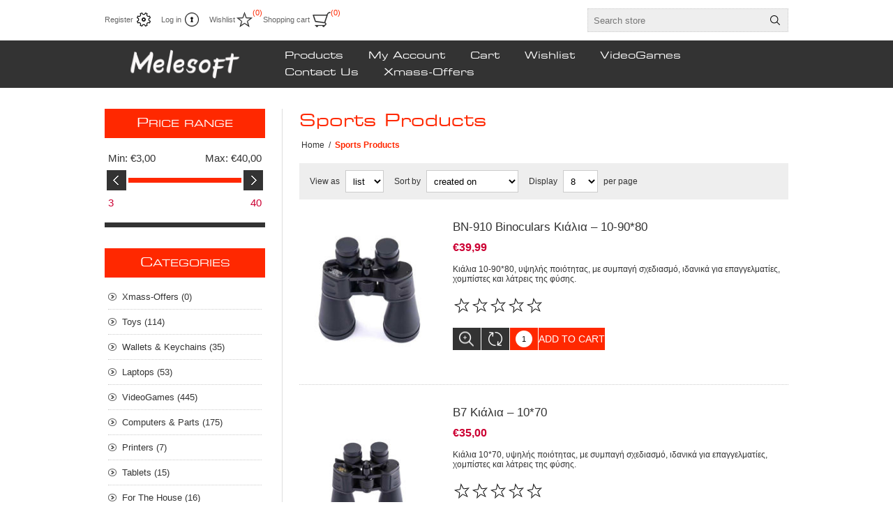

--- FILE ---
content_type: text/html; charset=utf-8
request_url: https://www.melesoft.com/sport-cameras
body_size: 21022
content:
<!DOCTYPE html><html lang=el class=html-category-page><head><title>Melesoft - &#x397;&#x3BB;&#x3B5;&#x3BA;&#x3C4;&#x3C1;&#x3BF;&#x3BD;&#x3B9;&#x3BA;&#x3CC; &#x39A;&#x3B1;&#x3C4;&#x3AC;&#x3C3;&#x3C4;&#x3B7;&#x3BC;&#x3B1; - Online Store. Sports Products</title><meta charset=UTF-8><meta name=description content=""><meta name=keywords content=""><meta name=generator content=nopCommerce><meta name=viewport content="width=device-width, initial-scale=1.0, user-scalable=0, minimum-scale=1.0, maximum-scale=1.0"><script>!function(n,t,i,r,u,f,e){n.fbq||(u=n.fbq=function(){u.callMethod?u.callMethod.apply(u,arguments):u.queue.push(arguments)},n._fbq||(n._fbq=u),u.push=u,u.loaded=!0,u.version="2.0",u.agent="plnopcommerce",u.queue=[],f=t.createElement(i),f.async=!0,f.src=r,e=t.getElementsByTagName(i)[0],e.parentNode.insertBefore(f,e))}(window,document,"script","https://connect.facebook.net/en_US/fbevents.js");fbq("init","2197135817279398",{uid:"09bb21d9-6bbb-44b5-986d-cb101bdee6af"});fbq("setUserProperties","2197135817279398",{$account_created_time:"1768485424",$currency:"EUR",$language:"en"});fbq("track","PageView")</script><script async src="https://www.googletagmanager.com/gtag/js?id=UA-113933528-1"></script><script>function gtag(){dataLayer.push(arguments)}window.dataLayer=window.dataLayer||[];gtag("js",new Date);gtag("config","UA-113933528-1")</script><link href=/bundles/hs3gbg9gqyxkmrcob2wsjcqpu-w0sxhu7fm4syvbor8.min.css rel=stylesheet><link rel=canonical href=https://www.melesoft.com/sport-cameras><link href=https://www.melesoft.com/blog/rss/1 rel=alternate type=application/rss+xml title="Melesoft.com: Blog"><body class=notAndroid23><div class=ajax-loading-block-window style=display:none></div><div id=dialog-notifications-success title=Notification style=display:none></div><div id=dialog-notifications-error title=Error style=display:none></div><div id=dialog-notifications-warning title=Warning style=display:none></div><div id=bar-notification class=bar-notification-container data-close=Close></div><!--[if lte IE 8]><div style=clear:both;height:59px;text-align:center;position:relative><a href=http://www.microsoft.com/windows/internet-explorer/default.aspx target=_blank> <img src=/Themes/Traction/Content/img/ie_warning.jpg height=42 width=820 alt="You are using an outdated browser. For a faster, safer browsing experience, upgrade for free today."> </a></div><![endif]--><div class=master-wrapper-page><div class=header><div class=header-links-wrapper><div class=header-links><ul><li><a href="/register?returnUrl=%2Fsport-cameras" class=ico-register>Register</a><li><a href="/login?returnUrl=%2Fsport-cameras" class=ico-login>Log in</a><li><a href=/wishlist class=ico-wishlist> <span class=wishlist-label>Wishlist</span> <span class=wishlist-qty>(0)</span> </a><li id=topcartlink><a href=/cart class=ico-cart> <span class=cart-label>Shopping cart</span> <span class=cart-qty>(0)</span> </a><div id=flyout-cart class=flyout-cart><div class=mini-shopping-cart><div class=count>You have no items in your shopping cart.</div></div></div></ul></div><div class=header-selectors-wrapper><div class=search-box-reference></div></div></div><div class="search-box store-search-box"><form method=get id=small-search-box-form action=/search><input type=text class=search-box-text id=small-searchterms autocomplete=off name=q placeholder="Search store" aria-label="Search store"> <input type=hidden class=instantSearchResourceElement data-highlightfirstfoundelement=true data-minkeywordlength=3 data-defaultproductsortoption=0 data-instantsearchurl=/instantSearchFor data-searchpageurl=/search data-searchinproductdescriptions=false data-numberofvisibleproducts=5 data-noresultsresourcetext=" No data found."> <input type=submit class="button-1 search-box-button" value=Search></form></div></div><div class=overlayOffCanvas></div><div class=responsive-nav-wrapper-parent><div class=responsive-nav-wrapper><div class=responsive-nav-inner><div class=personal-button id=header-links-opener><span>Personal menu</span></div><div class=menu-title><span>Menu</span></div><div class=search-wrap><span>Search</span></div><div class=filters-button><span>Filters</span></div></div></div></div><div class=subheader-wrapper><div class=logo-wrapper><div class=header-logo><a href="/" class=logo> <img alt=Melesoft.com title=Melesoft.com src=https://melesoft.com/images/thumbs/0019389_logo.png></a></div></div><div class=justAFixingDivBefore></div><div class=headerMenuParent><div class=header-menu><div class=close-menu><span>Close</span></div><ul class=mega-menu data-isrtlenabled=false data-enableclickfordropdown=false><li class=has-sublist><span class="with-subcategories single-item-categories labelfornextplusbutton">Products</span><div class=plus-button></div><div class=sublist-wrap><ul class=sublist><li class=back-button><span>Back</span><li><a class=lastLevelCategory href=/sale title=Xmass-Offers><span>Xmass-Offers</span></a><li><a class=lastLevelCategory href=/toys title=Toys><span>Toys</span></a><li><a class=lastLevelCategory href=/leather-wallets title="Wallets &amp; Keychains"><span>Wallets &amp; Keychains</span></a><li class=has-sublist><a href=/laptops title=Laptops class=with-subcategories><span>Laptops</span></a><div class=plus-button></div><div class=sublist-wrap><ul class=sublist><li class=back-button><span>Back</span><li><a class=lastLevelCategory href=/laptop-chargers title="Laptop Chargers"><span>Laptop Chargers</span></a><li><a class=lastLevelCategory href=/laptop-computers title="Laptop Computers"><span>Laptop Computers</span></a><li><a class=lastLevelCategory href=/%CF%84%CF%83%CE%AC%CE%BD%CF%84%CE%B5%CF%82-bags title=Bags><span>Bags</span></a><li><a class=lastLevelCategory href=/laptop-coolers title="Laptop Coolers"><span>Laptop Coolers</span></a></ul></div><li class=has-sublist><a href=/videogames-%CE%B7%CE%BB%CE%B5%CE%BA%CF%84%CF%81%CE%BF%CE%BD%CE%B9%CE%BA%CE%AC-%CF%80%CE%B1%CE%B9%CF%87%CE%BD%CE%AF%CE%B4%CE%B9%CE%B1 title=VideoGames class=with-subcategories><span>VideoGames</span></a><div class=plus-button></div><div class=sublist-wrap><ul class=sublist><li class=back-button><span>Back</span><li><a class=lastLevelCategory href=/concoles title=Consoles><span>Consoles</span></a><li class=has-sublist><a href=/consoles-accessories title=Accessories class=with-subcategories><span>Accessories</span></a><div class=plus-button></div><div class=sublist-wrap><ul class=sublist><li class=back-button><span>Back</span><li><a class=lastLevelCategory href=/nintendo-accessories title="Nintendo Accessories"><span>Nintendo Accessories</span></a><li><a class=lastLevelCategory href=/pc-gaming-accessories title="PC Gaming Accessories"><span>PC Gaming Accessories</span></a><li><a class=lastLevelCategory href=/ps4-gaming-accessories title="PS4/PS5 Accessories"><span>PS4/PS5 Accessories</span></a><li><a class=lastLevelCategory href=/ps3-gaming-accessories title="PS3 Accessories"><span>PS3 Accessories</span></a><li><a class=lastLevelCategory href=/xboxone-accessories title="XBOX ONE/SERIES X - Accessories"><span>XBOX ONE/SERIES X - Accessories</span></a><li><a class=lastLevelCategory href=/xbox360-accessories title="XBOX360 Accessories"><span>XBOX360 Accessories</span></a></ul></div><li><a class=lastLevelCategory href=/pc-games title="PC GAMES"><span>PC GAMES</span></a><li><a class=lastLevelCategory href=/switch-games title="Nintendo Switch"><span>Nintendo Switch</span></a><li><a class=lastLevelCategory href=/ps5-games title="PS5 Games"><span>PS5 Games</span></a><li><a class=lastLevelCategory href=/nintendo-switch-2 title="Nintendo Switch 2"><span>Nintendo Switch 2</span></a><li><a class=lastLevelCategory href=/playstation-4-games title="PS4 Games"><span>PS4 Games</span></a><li><a class=lastLevelCategory href=/playstation-3-games title="PS3 Games"><span>PS3 Games</span></a><li><a class=lastLevelCategory href=/psp title="PSP Games"><span>PSP Games</span></a><li><a class=lastLevelCategory href=/xbox-one-games title="XBOX  ONE/SX - GAMES"><span>XBOX ONE/SX - GAMES</span></a><li><a class=lastLevelCategory href=/xbox-360-games title="Xbox360 Games"><span>Xbox360 Games</span></a><li><a class=lastLevelCategory href=/wiiu-games title="WiiU Games"><span>WiiU Games</span></a><li><a class=lastLevelCategory href=/nintendo-wii-games title="Wii Games"><span>Wii Games</span></a><li><a class=lastLevelCategory href=/nintendo-ds title="NDS Games"><span>NDS Games</span></a><li><a class=lastLevelCategory href=/nintendo-3ds title="3DS Games"><span>3DS Games</span></a><li><a class=lastLevelCategory href=/posters-keychains title=Collectibles><span>Collectibles</span></a></ul></div><li class=has-sublist><a href=/computers title="Computers &amp; Parts" class=with-subcategories><span>Computers &amp; Parts</span></a><div class=plus-button></div><div class=sublist-wrap><ul class=sublist><li class=back-button><span>Back</span><li><a class=lastLevelCategory href=/desktop-computers title="Desktop Computers"><span>Desktop Computers</span></a><li><a class=lastLevelCategory href=/dvd-drives title="DVD Drives"><span>DVD Drives</span></a><li><a class=lastLevelCategory href=/mouse title=Mouse><span>Mouse</span></a><li><a class=lastLevelCategory href=/hard-disk-drives title="Hard Disk Drives - HDD Accesories"><span>Hard Disk Drives - HDD Accesories</span></a><li><a class=lastLevelCategory href=/monitors-%CE%BF%CE%B8%CF%8C%CE%BD%CE%B5%CF%82 title=Monitors><span>Monitors</span></a><li><a class=lastLevelCategory href=/sound-cards title="Sound Cards"><span>Sound Cards</span></a><li><a class=lastLevelCategory href=/graphic-cards title="Graphic Cards"><span>Graphic Cards</span></a><li><a class=lastLevelCategory href=/keyboards title=Keyboards><span>Keyboards</span></a><li><a class=lastLevelCategory href=/cpu-coolers title="CPU Coolers"><span>CPU Coolers</span></a><li><a class=lastLevelCategory href=/power-supply title="Power Supply"><span>Power Supply</span></a><li><a class=lastLevelCategory href=/case-fan title="Cases &amp; Fans"><span>Cases &amp; Fans</span></a><li><a class=lastLevelCategory href=/mother title=Motherboards><span>Motherboards</span></a><li><a class=lastLevelCategory href=/webcams title=Webcams><span>Webcams</span></a><li><a class=lastLevelCategory href=/memory title=Memory><span>Memory</span></a><li><a class=lastLevelCategory href=/pos-products title="POS PRODUCTS"><span>POS PRODUCTS</span></a><li><a class=lastLevelCategory href=/cpu title=CPU><span>CPU</span></a><li><a class=lastLevelCategory href=/accessories title=Accessories><span>Accessories</span></a><li><a class=lastLevelCategory href=/software title=Software><span>Software</span></a></ul></div><li><a class=lastLevelCategory href=/%CE%B5%CE%BA%CF%84%CF%85%CF%80%CF%89%CF%84%CE%AD%CF%82 title=Printers><span>Printers</span></a><li class=has-sublist><a href=/tablets-2 title=Tablets class=with-subcategories><span>Tablets</span></a><div class=plus-button></div><div class=sublist-wrap><ul class=sublist><li class=back-button><span>Back</span><li><a class=lastLevelCategory href=/%CE%B8%CE%AE%CE%BA%CE%B5%CF%82-2 title="Tablet Cases"><span>Tablet Cases</span></a><li><a class=lastLevelCategory href=/apple-accessories title="Apple Accessories"><span>Apple Accessories</span></a><li><a class=lastLevelCategory href=/tablets-4 title=Tablets><span>Tablets</span></a></ul></div><li><a class=lastLevelCategory href=/for-the-house title="For The House"><span>For The House</span></a><li><a class=lastLevelCategory href=/mugs-metal-bottles title="Mugs - Metal Bottles"><span>Mugs - Metal Bottles</span></a><li class=has-sublist><a href=/%CE%AE%CF%87%CE%BF%CF%82-%CE%BA%CE%B1%CE%B9-%CE%B5%CE%B9%CE%BA%CF%8C%CE%BD%CE%B1 title="Ήχος και Εικόνα" class=with-subcategories><span>&#x389;&#x3C7;&#x3BF;&#x3C2; &#x3BA;&#x3B1;&#x3B9; &#x395;&#x3B9;&#x3BA;&#x3CC;&#x3BD;&#x3B1;</span></a><div class=plus-button></div><div class=sublist-wrap><ul class=sublist><li class=back-button><span>Back</span><li><a class=lastLevelCategory href=/fm-radio-alarms title="FM Radio - Alarms"><span>FM Radio - Alarms</span></a><li><a class=lastLevelCategory href=/%CE%BC%CE%B9%CE%BA%CF%81%CF%8C%CF%86%CF%89%CE%BD%CE%B1 title=Microphones><span>Microphones</span></a><li><a class=lastLevelCategory href=/speakers title=Speakers><span>Speakers</span></a><li><a class=lastLevelCategory href=/tv-tvbox-tv-adapters title="TV -TVBOX - TV Adapters"><span>TV -TVBOX - TV Adapters</span></a><li><a class=lastLevelCategory href=/headsets-2 title="HeadSets-  Headphones - Earphones"><span>HeadSets- Headphones - Earphones</span></a><li><a class=lastLevelCategory href=/%CF%86%CF%89%CF%84%CE%BF%CE%B3%CF%81%CE%B1%CF%86%CE%B9%CE%BA%CE%AD%CF%82 title=Φωτογραφία><span>&#x3A6;&#x3C9;&#x3C4;&#x3BF;&#x3B3;&#x3C1;&#x3B1;&#x3C6;&#x3AF;&#x3B1;</span></a><li><a class=lastLevelCategory href=/media-players title="Media Players"><span>Media Players</span></a><li><a class=lastLevelCategory href=/selfie-sticks-%CF%84%CF%81%CE%AF%CF%80%CE%BF%CE%B4%CE%B5%CF%82 title="Selfie Sticks - Tripods"><span>Selfie Sticks - Tripods</span></a><li><a class=lastLevelCategory href=/video-cameras-sports-cams title="Video Cameras - Sports cams"><span>Video Cameras - Sports cams</span></a><li><a class=lastLevelCategory href=/video-capture-devices title="Video Capture Devices"><span>Video Capture Devices</span></a><li><a class=lastLevelCategory href=/tv-accessories-%CE%B3%CE%B9%CE%B1-%CF%84%CE%B7%CE%BD-%CF%84%CE%B5%CE%BB%CE%B5%CF%8C%CF%81%CE%B1%CF%83%CE%B7 title="TV ACCESSORIES - Για την τηλεόραση"><span>TV ACCESSORIES - &#x393;&#x3B9;&#x3B1; &#x3C4;&#x3B7;&#x3BD; &#x3C4;&#x3B7;&#x3BB;&#x3B5;&#x3CC;&#x3C1;&#x3B1;&#x3C3;&#x3B7;</span></a></ul></div><li class=has-sublist><a href=/storage title=Storage class=with-subcategories><span>Storage</span></a><div class=plus-button></div><div class=sublist-wrap><ul class=sublist><li class=back-button><span>Back</span><li><a class=lastLevelCategory href=/usb-memory-sticks title="USB Memory Sticks"><span>USB Memory Sticks</span></a><li><a class=lastLevelCategory href=/usb-hard-disk-drives title="USB Hard Disk Drives"><span>USB Hard Disk Drives</span></a><li><a class=lastLevelCategory href=/cds-dvds title="CDs - DVDs"><span>CDs - DVDs</span></a><li><a class=lastLevelCategory href=/memory-cards title="Memory Cards"><span>Memory Cards</span></a></ul></div><li><a class=lastLevelCategory href=/%CE%BA%CE%B1%CE%BB%CF%8E%CE%B4%CE%B9%CE%B1-cables title=Cables><span>Cables</span></a><li><a class=lastLevelCategory href=/security-cameras title="Security Cameras"><span>Security Cameras</span></a><li><a class=lastLevelCategory href=/androidpc-tvbox title="AndroidPC - TVBOX"><span>AndroidPC - TVBOX</span></a><li class=has-sublist><a href=/telephones title=Telephones class=with-subcategories><span>Telephones</span></a><div class=plus-button></div><div class=sublist-wrap><ul class=sublist><li class=back-button><span>Back</span><li><a class=lastLevelCategory href=/home-phones title="Home Phones"><span>Home Phones</span></a><li><a class=lastLevelCategory href=/cell-phones title="Cell phones"><span>Cell phones</span></a><li class=has-sublist><a href=/smartphones title=SmartPhones class=with-subcategories><span>SmartPhones</span></a><div class=plus-button></div><div class=sublist-wrap><ul class=sublist><li class=back-button><span>Back</span><li><a class=lastLevelCategory href=/screenprotectors title=ScreenProtectors><span>ScreenProtectors</span></a><li><a class=lastLevelCategory href=/handsfree-bluetooth title="HandsFree - Bluetooth"><span>HandsFree - Bluetooth</span></a><li><a class=lastLevelCategory href=/accessories-2 title="Smartphone Accessories"><span>Smartphone Accessories</span></a></ul></div></ul></div><li><a class=lastLevelCategory href=/sport-cameras title="Sports Products"><span>Sports Products</span></a><li><a class=lastLevelCategory href=/%CF%83%CF%85%CE%BD%CF%84%CE%AE%CF%81%CE%B7%CF%83%CE%B7-%CE%BA%CE%B1%CE%B8%CE%B1%CF%81%CE%B9%CF%83%CF%84%CE%B9%CE%BA%CE%AC title="Συντήρηση - Καθαριστικά - Εργαλεία"><span>&#x3A3;&#x3C5;&#x3BD;&#x3C4;&#x3AE;&#x3C1;&#x3B7;&#x3C3;&#x3B7; - &#x39A;&#x3B1;&#x3B8;&#x3B1;&#x3C1;&#x3B9;&#x3C3;&#x3C4;&#x3B9;&#x3BA;&#x3AC; - &#x395;&#x3C1;&#x3B3;&#x3B1;&#x3BB;&#x3B5;&#x3AF;&#x3B1;</span></a><li><a class=lastLevelCategory href=/powerbanks title=PowerBanks><span>PowerBanks</span></a><li class=has-sublist><a href=/%CE%B3%CE%B9%CE%B1-%CF%84%CE%B7%CE%BD-%CE%BA%CE%BF%CF%85%CE%B6%CE%AF%CE%BD%CE%B1 title="Για την Κουζίνα" class=with-subcategories><span>&#x393;&#x3B9;&#x3B1; &#x3C4;&#x3B7;&#x3BD; &#x39A;&#x3BF;&#x3C5;&#x3B6;&#x3AF;&#x3BD;&#x3B1;</span></a><div class=plus-button></div><div class=sublist-wrap><ul class=sublist><li class=back-button><span>Back</span><li><a class=lastLevelCategory href=/coocking title=Cooking><span>Cooking</span></a><li><a class=lastLevelCategory href=/fissler-%CF%87%CF%8D%CF%84%CF%81%CE%B5%CF%82-%CF%84%CE%B1%CF%87%CF%8D%CF%84%CE%B7%CF%84%CE%B1%CF%82 title="Fissler Χύτρες Ταχύτητας "><span>Fissler &#x3A7;&#x3CD;&#x3C4;&#x3C1;&#x3B5;&#x3C2; &#x3A4;&#x3B1;&#x3C7;&#x3CD;&#x3C4;&#x3B7;&#x3C4;&#x3B1;&#x3C2; </span></a><li><a class=lastLevelCategory href=/kettle-%CE%B2%CF%81%CE%B1%CF%83%CF%84%CE%AE%CF%81%CE%B5%CF%82 title=Kettle><span>Kettle</span></a><li><a class=lastLevelCategory href=/blenders title=Blenders><span>Blenders</span></a></ul></div><li class=has-sublist><a href=/printer-inks title="Printer Inks - Paper" class=with-subcategories><span>Printer Inks - Paper</span></a><div class=plus-button></div><div class=sublist-wrap><ul class=sublist><li class=back-button><span>Back</span><li><a class=lastLevelCategory href=/paper-%CF%87%CE%B1%CF%81%CF%84%CE%AF title="Paper - Χαρτί"><span>Paper - &#x3A7;&#x3B1;&#x3C1;&#x3C4;&#x3AF;</span></a></ul></div><li><a class=lastLevelCategory href=/pop title=POP!><span>POP!</span></a><li><a class=lastLevelCategory href=/smartwatches title="SmartWatches and Analog Watches"><span>SmartWatches and Analog Watches</span></a><li class=has-sublist><a href=/electronics title=Electronics class=with-subcategories><span>Electronics</span></a><div class=plus-button></div><div class=sublist-wrap><ul class=sublist><li class=back-button><span>Back</span><li><a class=lastLevelCategory href=/remote-control title="Remote Control"><span>Remote Control</span></a><li><a class=lastLevelCategory href=/calculators-%CE%B1%CF%81%CE%B9%CE%B8%CE%BC%CE%BF%CE%BC%CE%B7%CF%87%CE%B1%CE%BD%CE%AD%CF%82 title=Calculators><span>Calculators</span></a><li><a class=lastLevelCategory href=/led-lights title="LED Lights"><span>LED Lights</span></a><li><a class=lastLevelCategory href=/seasonal title=Seasonal><span>Seasonal</span></a><li><a class=lastLevelCategory href=/electronic-clocks title="Electronic Clocks"><span>Electronic Clocks</span></a></ul></div><li class=has-sublist><a href=/health-care title="Personal Care" class=with-subcategories><span>Personal Care</span></a><div class=plus-button></div><div class=sublist-wrap><ul class=sublist><li class=back-button><span>Back</span><li><a class=lastLevelCategory href=/hair-dryers title="Hair Dryers"><span>Hair Dryers</span></a><li><a class=lastLevelCategory href=/shaving-machines-%CE%BE%CF%85%CF%81%CE%B9%CF%83%CF%84%CE%B9%CE%BA%CE%AD%CF%82 title="Shaving-Hair Cut Machines"><span>Shaving-Hair Cut Machines</span></a><li><a class=lastLevelCategory href=/hair-%CE%B3%CE%B9%CE%B1-%CF%84%CE%B1-%CE%BC%CE%B1%CE%BB%CE%BB%CE%B9%CE%AC title=Hair><span>Hair</span></a></ul></div><li><a class=lastLevelCategory href=/networking title=Networking><span>Networking</span></a><li><a class=lastLevelCategory href=/%CE%B8%CE%AE%CE%BA%CE%B5%CF%82 title="Cases for Smartphones"><span>Cases for Smartphones</span></a><li class=has-sublist><a href=/%CF%84%CF%81%CE%BF%CF%86%CE%BF%CE%B4%CE%BF%CF%84%CE%B9%CE%BA%CE%AC-%CF%86%CE%BF%CF%81%CF%84%CE%B9%CF%83%CF%84%CE%AD%CF%82-power-supplies-chargers- title="Power Chargers- Supplies ( Τροφοδοτικά - Φορτιστές )" class=with-subcategories><span>Power Chargers- Supplies ( &#x3A4;&#x3C1;&#x3BF;&#x3C6;&#x3BF;&#x3B4;&#x3BF;&#x3C4;&#x3B9;&#x3BA;&#x3AC; - &#x3A6;&#x3BF;&#x3C1;&#x3C4;&#x3B9;&#x3C3;&#x3C4;&#x3AD;&#x3C2; )</span></a><div class=plus-button></div><div class=sublist-wrap><ul class=sublist><li class=back-button><span>Back</span><li><a class=lastLevelCategory href=/usb-%CF%84%CF%81%CE%BF%CF%86%CE%BF%CE%B4%CE%BF%CF%84%CE%B9%CE%BA%CE%AC-usb-chargers title="USB Τροφοδοτικά - USB chargers"><span>USB &#x3A4;&#x3C1;&#x3BF;&#x3C6;&#x3BF;&#x3B4;&#x3BF;&#x3C4;&#x3B9;&#x3BA;&#x3AC; - USB chargers</span></a><li><a class=lastLevelCategory href=/%CF%86%CE%BF%CF%81%CF%84%CE%B9%CF%83%CF%84%CE%AD%CF%82-%CE%BC%CF%80%CE%B1%CF%84%CE%B1%CF%81%CE%B9%CF%8E%CE%BD title="Φορτιστές μπαταριών"><span>&#x3A6;&#x3BF;&#x3C1;&#x3C4;&#x3B9;&#x3C3;&#x3C4;&#x3AD;&#x3C2; &#x3BC;&#x3C0;&#x3B1;&#x3C4;&#x3B1;&#x3C1;&#x3B9;&#x3CE;&#x3BD;</span></a><li><a class=lastLevelCategory href=/tablet-chargers title="Tablet Chargers"><span>Tablet Chargers</span></a><li><a class=lastLevelCategory href=/%CE%BC%CF%80%CE%B1%CF%84%CE%B1%CF%81%CE%AF%CE%B5%CF%82-batteries title="Μπαταρίες - Batteries"><span>&#x39C;&#x3C0;&#x3B1;&#x3C4;&#x3B1;&#x3C1;&#x3AF;&#x3B5;&#x3C2; - Batteries</span></a><li><a class=lastLevelCategory href=/power-adapters title="Power Adapters"><span>Power Adapters</span></a><li><a class=lastLevelCategory href=/ups title=UPS><span>UPS</span></a></ul></div><li><a class=lastLevelCategory href=/gift-cards title="Gift Cards"><span>Gift Cards</span></a><li class=has-sublist><a href=/electric-devices title="Electric Devices" class=with-subcategories><span>Electric Devices</span></a><div class=plus-button></div><div class=sublist-wrap><ul class=sublist><li class=back-button><span>Back</span><li><a class=lastLevelCategory href=/power-controll title="Power Controll"><span>Power Controll</span></a><li><a class=lastLevelCategory href=/vacuum-cleaners-%CE%B7%CE%BB%CE%B5%CE%BA-%CF%83%CE%BA%CE%BF%CF%8D%CF%80%CE%B5%CF%82 title="Vacuum Cleaners"><span>Vacuum Cleaners</span></a><li><a class=lastLevelCategory href=/heaters title=Heaters><span>Heaters</span></a><li><a class=lastLevelCategory href=/steam-iron title="Steam Iron - Σίδερα ατμού"><span>Steam Iron - &#x3A3;&#x3AF;&#x3B4;&#x3B5;&#x3C1;&#x3B1; &#x3B1;&#x3C4;&#x3BC;&#x3BF;&#x3CD;</span></a></ul></div></ul></div><li><a href=/customer/info title="My Account"><span> My Account</span></a><li><a href=/cart title=Cart><span> Cart</span></a><li><a href=/wishlist title=Wishlist><span> Wishlist</span></a><li><a href=/videogames-%CE%B7%CE%BB%CE%B5%CE%BA%CF%84%CF%81%CE%BF%CE%BD%CE%B9%CE%BA%CE%AC-%CF%80%CE%B1%CE%B9%CF%87%CE%BD%CE%AF%CE%B4%CE%B9%CE%B1 title=VideoGames><span> VideoGames</span></a><li><a href=/contactus title="Contact Us"><span> Contact Us</span></a><li><a href=/sale title=Xmass-Offers><span> Xmass-Offers</span></a></ul><div class=menu-title><span>Menu</span></div><ul class=mega-menu-responsive><li class=has-sublist><span class="with-subcategories single-item-categories labelfornextplusbutton">Products</span><div class=plus-button></div><div class=sublist-wrap><ul class=sublist><li class=back-button><span>Back</span><li><a class=lastLevelCategory href=/sale title=Xmass-Offers><span>Xmass-Offers</span></a><li><a class=lastLevelCategory href=/toys title=Toys><span>Toys</span></a><li><a class=lastLevelCategory href=/leather-wallets title="Wallets &amp; Keychains"><span>Wallets &amp; Keychains</span></a><li class=has-sublist><a href=/laptops title=Laptops class=with-subcategories><span>Laptops</span></a><div class=plus-button></div><div class=sublist-wrap><ul class=sublist><li class=back-button><span>Back</span><li><a class=lastLevelCategory href=/laptop-chargers title="Laptop Chargers"><span>Laptop Chargers</span></a><li><a class=lastLevelCategory href=/laptop-computers title="Laptop Computers"><span>Laptop Computers</span></a><li><a class=lastLevelCategory href=/%CF%84%CF%83%CE%AC%CE%BD%CF%84%CE%B5%CF%82-bags title=Bags><span>Bags</span></a><li><a class=lastLevelCategory href=/laptop-coolers title="Laptop Coolers"><span>Laptop Coolers</span></a></ul></div><li class=has-sublist><a href=/videogames-%CE%B7%CE%BB%CE%B5%CE%BA%CF%84%CF%81%CE%BF%CE%BD%CE%B9%CE%BA%CE%AC-%CF%80%CE%B1%CE%B9%CF%87%CE%BD%CE%AF%CE%B4%CE%B9%CE%B1 title=VideoGames class=with-subcategories><span>VideoGames</span></a><div class=plus-button></div><div class=sublist-wrap><ul class=sublist><li class=back-button><span>Back</span><li><a class=lastLevelCategory href=/concoles title=Consoles><span>Consoles</span></a><li class=has-sublist><a href=/consoles-accessories title=Accessories class=with-subcategories><span>Accessories</span></a><div class=plus-button></div><div class=sublist-wrap><ul class=sublist><li class=back-button><span>Back</span><li><a class=lastLevelCategory href=/nintendo-accessories title="Nintendo Accessories"><span>Nintendo Accessories</span></a><li><a class=lastLevelCategory href=/pc-gaming-accessories title="PC Gaming Accessories"><span>PC Gaming Accessories</span></a><li><a class=lastLevelCategory href=/ps4-gaming-accessories title="PS4/PS5 Accessories"><span>PS4/PS5 Accessories</span></a><li><a class=lastLevelCategory href=/ps3-gaming-accessories title="PS3 Accessories"><span>PS3 Accessories</span></a><li><a class=lastLevelCategory href=/xboxone-accessories title="XBOX ONE/SERIES X - Accessories"><span>XBOX ONE/SERIES X - Accessories</span></a><li><a class=lastLevelCategory href=/xbox360-accessories title="XBOX360 Accessories"><span>XBOX360 Accessories</span></a></ul></div><li><a class=lastLevelCategory href=/pc-games title="PC GAMES"><span>PC GAMES</span></a><li><a class=lastLevelCategory href=/switch-games title="Nintendo Switch"><span>Nintendo Switch</span></a><li><a class=lastLevelCategory href=/ps5-games title="PS5 Games"><span>PS5 Games</span></a><li><a class=lastLevelCategory href=/nintendo-switch-2 title="Nintendo Switch 2"><span>Nintendo Switch 2</span></a><li><a class=lastLevelCategory href=/playstation-4-games title="PS4 Games"><span>PS4 Games</span></a><li><a class=lastLevelCategory href=/playstation-3-games title="PS3 Games"><span>PS3 Games</span></a><li><a class=lastLevelCategory href=/psp title="PSP Games"><span>PSP Games</span></a><li><a class=lastLevelCategory href=/xbox-one-games title="XBOX  ONE/SX - GAMES"><span>XBOX ONE/SX - GAMES</span></a><li><a class=lastLevelCategory href=/xbox-360-games title="Xbox360 Games"><span>Xbox360 Games</span></a><li><a class=lastLevelCategory href=/wiiu-games title="WiiU Games"><span>WiiU Games</span></a><li><a class=lastLevelCategory href=/nintendo-wii-games title="Wii Games"><span>Wii Games</span></a><li><a class=lastLevelCategory href=/nintendo-ds title="NDS Games"><span>NDS Games</span></a><li><a class=lastLevelCategory href=/nintendo-3ds title="3DS Games"><span>3DS Games</span></a><li><a class=lastLevelCategory href=/posters-keychains title=Collectibles><span>Collectibles</span></a></ul></div><li class=has-sublist><a href=/computers title="Computers &amp; Parts" class=with-subcategories><span>Computers &amp; Parts</span></a><div class=plus-button></div><div class=sublist-wrap><ul class=sublist><li class=back-button><span>Back</span><li><a class=lastLevelCategory href=/desktop-computers title="Desktop Computers"><span>Desktop Computers</span></a><li><a class=lastLevelCategory href=/dvd-drives title="DVD Drives"><span>DVD Drives</span></a><li><a class=lastLevelCategory href=/mouse title=Mouse><span>Mouse</span></a><li><a class=lastLevelCategory href=/hard-disk-drives title="Hard Disk Drives - HDD Accesories"><span>Hard Disk Drives - HDD Accesories</span></a><li><a class=lastLevelCategory href=/monitors-%CE%BF%CE%B8%CF%8C%CE%BD%CE%B5%CF%82 title=Monitors><span>Monitors</span></a><li><a class=lastLevelCategory href=/sound-cards title="Sound Cards"><span>Sound Cards</span></a><li><a class=lastLevelCategory href=/graphic-cards title="Graphic Cards"><span>Graphic Cards</span></a><li><a class=lastLevelCategory href=/keyboards title=Keyboards><span>Keyboards</span></a><li><a class=lastLevelCategory href=/cpu-coolers title="CPU Coolers"><span>CPU Coolers</span></a><li><a class=lastLevelCategory href=/power-supply title="Power Supply"><span>Power Supply</span></a><li><a class=lastLevelCategory href=/case-fan title="Cases &amp; Fans"><span>Cases &amp; Fans</span></a><li><a class=lastLevelCategory href=/mother title=Motherboards><span>Motherboards</span></a><li><a class=lastLevelCategory href=/webcams title=Webcams><span>Webcams</span></a><li><a class=lastLevelCategory href=/memory title=Memory><span>Memory</span></a><li><a class=lastLevelCategory href=/pos-products title="POS PRODUCTS"><span>POS PRODUCTS</span></a><li><a class=lastLevelCategory href=/cpu title=CPU><span>CPU</span></a><li><a class=lastLevelCategory href=/accessories title=Accessories><span>Accessories</span></a><li><a class=lastLevelCategory href=/software title=Software><span>Software</span></a></ul></div><li><a class=lastLevelCategory href=/%CE%B5%CE%BA%CF%84%CF%85%CF%80%CF%89%CF%84%CE%AD%CF%82 title=Printers><span>Printers</span></a><li class=has-sublist><a href=/tablets-2 title=Tablets class=with-subcategories><span>Tablets</span></a><div class=plus-button></div><div class=sublist-wrap><ul class=sublist><li class=back-button><span>Back</span><li><a class=lastLevelCategory href=/%CE%B8%CE%AE%CE%BA%CE%B5%CF%82-2 title="Tablet Cases"><span>Tablet Cases</span></a><li><a class=lastLevelCategory href=/apple-accessories title="Apple Accessories"><span>Apple Accessories</span></a><li><a class=lastLevelCategory href=/tablets-4 title=Tablets><span>Tablets</span></a></ul></div><li><a class=lastLevelCategory href=/for-the-house title="For The House"><span>For The House</span></a><li><a class=lastLevelCategory href=/mugs-metal-bottles title="Mugs - Metal Bottles"><span>Mugs - Metal Bottles</span></a><li class=has-sublist><a href=/%CE%AE%CF%87%CE%BF%CF%82-%CE%BA%CE%B1%CE%B9-%CE%B5%CE%B9%CE%BA%CF%8C%CE%BD%CE%B1 title="Ήχος και Εικόνα" class=with-subcategories><span>&#x389;&#x3C7;&#x3BF;&#x3C2; &#x3BA;&#x3B1;&#x3B9; &#x395;&#x3B9;&#x3BA;&#x3CC;&#x3BD;&#x3B1;</span></a><div class=plus-button></div><div class=sublist-wrap><ul class=sublist><li class=back-button><span>Back</span><li><a class=lastLevelCategory href=/fm-radio-alarms title="FM Radio - Alarms"><span>FM Radio - Alarms</span></a><li><a class=lastLevelCategory href=/%CE%BC%CE%B9%CE%BA%CF%81%CF%8C%CF%86%CF%89%CE%BD%CE%B1 title=Microphones><span>Microphones</span></a><li><a class=lastLevelCategory href=/speakers title=Speakers><span>Speakers</span></a><li><a class=lastLevelCategory href=/tv-tvbox-tv-adapters title="TV -TVBOX - TV Adapters"><span>TV -TVBOX - TV Adapters</span></a><li><a class=lastLevelCategory href=/headsets-2 title="HeadSets-  Headphones - Earphones"><span>HeadSets- Headphones - Earphones</span></a><li><a class=lastLevelCategory href=/%CF%86%CF%89%CF%84%CE%BF%CE%B3%CF%81%CE%B1%CF%86%CE%B9%CE%BA%CE%AD%CF%82 title=Φωτογραφία><span>&#x3A6;&#x3C9;&#x3C4;&#x3BF;&#x3B3;&#x3C1;&#x3B1;&#x3C6;&#x3AF;&#x3B1;</span></a><li><a class=lastLevelCategory href=/media-players title="Media Players"><span>Media Players</span></a><li><a class=lastLevelCategory href=/selfie-sticks-%CF%84%CF%81%CE%AF%CF%80%CE%BF%CE%B4%CE%B5%CF%82 title="Selfie Sticks - Tripods"><span>Selfie Sticks - Tripods</span></a><li><a class=lastLevelCategory href=/video-cameras-sports-cams title="Video Cameras - Sports cams"><span>Video Cameras - Sports cams</span></a><li><a class=lastLevelCategory href=/video-capture-devices title="Video Capture Devices"><span>Video Capture Devices</span></a><li><a class=lastLevelCategory href=/tv-accessories-%CE%B3%CE%B9%CE%B1-%CF%84%CE%B7%CE%BD-%CF%84%CE%B5%CE%BB%CE%B5%CF%8C%CF%81%CE%B1%CF%83%CE%B7 title="TV ACCESSORIES - Για την τηλεόραση"><span>TV ACCESSORIES - &#x393;&#x3B9;&#x3B1; &#x3C4;&#x3B7;&#x3BD; &#x3C4;&#x3B7;&#x3BB;&#x3B5;&#x3CC;&#x3C1;&#x3B1;&#x3C3;&#x3B7;</span></a></ul></div><li class=has-sublist><a href=/storage title=Storage class=with-subcategories><span>Storage</span></a><div class=plus-button></div><div class=sublist-wrap><ul class=sublist><li class=back-button><span>Back</span><li><a class=lastLevelCategory href=/usb-memory-sticks title="USB Memory Sticks"><span>USB Memory Sticks</span></a><li><a class=lastLevelCategory href=/usb-hard-disk-drives title="USB Hard Disk Drives"><span>USB Hard Disk Drives</span></a><li><a class=lastLevelCategory href=/cds-dvds title="CDs - DVDs"><span>CDs - DVDs</span></a><li><a class=lastLevelCategory href=/memory-cards title="Memory Cards"><span>Memory Cards</span></a></ul></div><li><a class=lastLevelCategory href=/%CE%BA%CE%B1%CE%BB%CF%8E%CE%B4%CE%B9%CE%B1-cables title=Cables><span>Cables</span></a><li><a class=lastLevelCategory href=/security-cameras title="Security Cameras"><span>Security Cameras</span></a><li><a class=lastLevelCategory href=/androidpc-tvbox title="AndroidPC - TVBOX"><span>AndroidPC - TVBOX</span></a><li class=has-sublist><a href=/telephones title=Telephones class=with-subcategories><span>Telephones</span></a><div class=plus-button></div><div class=sublist-wrap><ul class=sublist><li class=back-button><span>Back</span><li><a class=lastLevelCategory href=/home-phones title="Home Phones"><span>Home Phones</span></a><li><a class=lastLevelCategory href=/cell-phones title="Cell phones"><span>Cell phones</span></a><li class=has-sublist><a href=/smartphones title=SmartPhones class=with-subcategories><span>SmartPhones</span></a><div class=plus-button></div><div class=sublist-wrap><ul class=sublist><li class=back-button><span>Back</span><li><a class=lastLevelCategory href=/screenprotectors title=ScreenProtectors><span>ScreenProtectors</span></a><li><a class=lastLevelCategory href=/handsfree-bluetooth title="HandsFree - Bluetooth"><span>HandsFree - Bluetooth</span></a><li><a class=lastLevelCategory href=/accessories-2 title="Smartphone Accessories"><span>Smartphone Accessories</span></a></ul></div></ul></div><li><a class=lastLevelCategory href=/sport-cameras title="Sports Products"><span>Sports Products</span></a><li><a class=lastLevelCategory href=/%CF%83%CF%85%CE%BD%CF%84%CE%AE%CF%81%CE%B7%CF%83%CE%B7-%CE%BA%CE%B1%CE%B8%CE%B1%CF%81%CE%B9%CF%83%CF%84%CE%B9%CE%BA%CE%AC title="Συντήρηση - Καθαριστικά - Εργαλεία"><span>&#x3A3;&#x3C5;&#x3BD;&#x3C4;&#x3AE;&#x3C1;&#x3B7;&#x3C3;&#x3B7; - &#x39A;&#x3B1;&#x3B8;&#x3B1;&#x3C1;&#x3B9;&#x3C3;&#x3C4;&#x3B9;&#x3BA;&#x3AC; - &#x395;&#x3C1;&#x3B3;&#x3B1;&#x3BB;&#x3B5;&#x3AF;&#x3B1;</span></a><li><a class=lastLevelCategory href=/powerbanks title=PowerBanks><span>PowerBanks</span></a><li class=has-sublist><a href=/%CE%B3%CE%B9%CE%B1-%CF%84%CE%B7%CE%BD-%CE%BA%CE%BF%CF%85%CE%B6%CE%AF%CE%BD%CE%B1 title="Για την Κουζίνα" class=with-subcategories><span>&#x393;&#x3B9;&#x3B1; &#x3C4;&#x3B7;&#x3BD; &#x39A;&#x3BF;&#x3C5;&#x3B6;&#x3AF;&#x3BD;&#x3B1;</span></a><div class=plus-button></div><div class=sublist-wrap><ul class=sublist><li class=back-button><span>Back</span><li><a class=lastLevelCategory href=/coocking title=Cooking><span>Cooking</span></a><li><a class=lastLevelCategory href=/fissler-%CF%87%CF%8D%CF%84%CF%81%CE%B5%CF%82-%CF%84%CE%B1%CF%87%CF%8D%CF%84%CE%B7%CF%84%CE%B1%CF%82 title="Fissler Χύτρες Ταχύτητας "><span>Fissler &#x3A7;&#x3CD;&#x3C4;&#x3C1;&#x3B5;&#x3C2; &#x3A4;&#x3B1;&#x3C7;&#x3CD;&#x3C4;&#x3B7;&#x3C4;&#x3B1;&#x3C2; </span></a><li><a class=lastLevelCategory href=/kettle-%CE%B2%CF%81%CE%B1%CF%83%CF%84%CE%AE%CF%81%CE%B5%CF%82 title=Kettle><span>Kettle</span></a><li><a class=lastLevelCategory href=/blenders title=Blenders><span>Blenders</span></a></ul></div><li class=has-sublist><a href=/printer-inks title="Printer Inks - Paper" class=with-subcategories><span>Printer Inks - Paper</span></a><div class=plus-button></div><div class=sublist-wrap><ul class=sublist><li class=back-button><span>Back</span><li><a class=lastLevelCategory href=/paper-%CF%87%CE%B1%CF%81%CF%84%CE%AF title="Paper - Χαρτί"><span>Paper - &#x3A7;&#x3B1;&#x3C1;&#x3C4;&#x3AF;</span></a></ul></div><li><a class=lastLevelCategory href=/pop title=POP!><span>POP!</span></a><li><a class=lastLevelCategory href=/smartwatches title="SmartWatches and Analog Watches"><span>SmartWatches and Analog Watches</span></a><li class=has-sublist><a href=/electronics title=Electronics class=with-subcategories><span>Electronics</span></a><div class=plus-button></div><div class=sublist-wrap><ul class=sublist><li class=back-button><span>Back</span><li><a class=lastLevelCategory href=/remote-control title="Remote Control"><span>Remote Control</span></a><li><a class=lastLevelCategory href=/calculators-%CE%B1%CF%81%CE%B9%CE%B8%CE%BC%CE%BF%CE%BC%CE%B7%CF%87%CE%B1%CE%BD%CE%AD%CF%82 title=Calculators><span>Calculators</span></a><li><a class=lastLevelCategory href=/led-lights title="LED Lights"><span>LED Lights</span></a><li><a class=lastLevelCategory href=/seasonal title=Seasonal><span>Seasonal</span></a><li><a class=lastLevelCategory href=/electronic-clocks title="Electronic Clocks"><span>Electronic Clocks</span></a></ul></div><li class=has-sublist><a href=/health-care title="Personal Care" class=with-subcategories><span>Personal Care</span></a><div class=plus-button></div><div class=sublist-wrap><ul class=sublist><li class=back-button><span>Back</span><li><a class=lastLevelCategory href=/hair-dryers title="Hair Dryers"><span>Hair Dryers</span></a><li><a class=lastLevelCategory href=/shaving-machines-%CE%BE%CF%85%CF%81%CE%B9%CF%83%CF%84%CE%B9%CE%BA%CE%AD%CF%82 title="Shaving-Hair Cut Machines"><span>Shaving-Hair Cut Machines</span></a><li><a class=lastLevelCategory href=/hair-%CE%B3%CE%B9%CE%B1-%CF%84%CE%B1-%CE%BC%CE%B1%CE%BB%CE%BB%CE%B9%CE%AC title=Hair><span>Hair</span></a></ul></div><li><a class=lastLevelCategory href=/networking title=Networking><span>Networking</span></a><li><a class=lastLevelCategory href=/%CE%B8%CE%AE%CE%BA%CE%B5%CF%82 title="Cases for Smartphones"><span>Cases for Smartphones</span></a><li class=has-sublist><a href=/%CF%84%CF%81%CE%BF%CF%86%CE%BF%CE%B4%CE%BF%CF%84%CE%B9%CE%BA%CE%AC-%CF%86%CE%BF%CF%81%CF%84%CE%B9%CF%83%CF%84%CE%AD%CF%82-power-supplies-chargers- title="Power Chargers- Supplies ( Τροφοδοτικά - Φορτιστές )" class=with-subcategories><span>Power Chargers- Supplies ( &#x3A4;&#x3C1;&#x3BF;&#x3C6;&#x3BF;&#x3B4;&#x3BF;&#x3C4;&#x3B9;&#x3BA;&#x3AC; - &#x3A6;&#x3BF;&#x3C1;&#x3C4;&#x3B9;&#x3C3;&#x3C4;&#x3AD;&#x3C2; )</span></a><div class=plus-button></div><div class=sublist-wrap><ul class=sublist><li class=back-button><span>Back</span><li><a class=lastLevelCategory href=/usb-%CF%84%CF%81%CE%BF%CF%86%CE%BF%CE%B4%CE%BF%CF%84%CE%B9%CE%BA%CE%AC-usb-chargers title="USB Τροφοδοτικά - USB chargers"><span>USB &#x3A4;&#x3C1;&#x3BF;&#x3C6;&#x3BF;&#x3B4;&#x3BF;&#x3C4;&#x3B9;&#x3BA;&#x3AC; - USB chargers</span></a><li><a class=lastLevelCategory href=/%CF%86%CE%BF%CF%81%CF%84%CE%B9%CF%83%CF%84%CE%AD%CF%82-%CE%BC%CF%80%CE%B1%CF%84%CE%B1%CF%81%CE%B9%CF%8E%CE%BD title="Φορτιστές μπαταριών"><span>&#x3A6;&#x3BF;&#x3C1;&#x3C4;&#x3B9;&#x3C3;&#x3C4;&#x3AD;&#x3C2; &#x3BC;&#x3C0;&#x3B1;&#x3C4;&#x3B1;&#x3C1;&#x3B9;&#x3CE;&#x3BD;</span></a><li><a class=lastLevelCategory href=/tablet-chargers title="Tablet Chargers"><span>Tablet Chargers</span></a><li><a class=lastLevelCategory href=/%CE%BC%CF%80%CE%B1%CF%84%CE%B1%CF%81%CE%AF%CE%B5%CF%82-batteries title="Μπαταρίες - Batteries"><span>&#x39C;&#x3C0;&#x3B1;&#x3C4;&#x3B1;&#x3C1;&#x3AF;&#x3B5;&#x3C2; - Batteries</span></a><li><a class=lastLevelCategory href=/power-adapters title="Power Adapters"><span>Power Adapters</span></a><li><a class=lastLevelCategory href=/ups title=UPS><span>UPS</span></a></ul></div><li><a class=lastLevelCategory href=/gift-cards title="Gift Cards"><span>Gift Cards</span></a><li class=has-sublist><a href=/electric-devices title="Electric Devices" class=with-subcategories><span>Electric Devices</span></a><div class=plus-button></div><div class=sublist-wrap><ul class=sublist><li class=back-button><span>Back</span><li><a class=lastLevelCategory href=/power-controll title="Power Controll"><span>Power Controll</span></a><li><a class=lastLevelCategory href=/vacuum-cleaners-%CE%B7%CE%BB%CE%B5%CE%BA-%CF%83%CE%BA%CE%BF%CF%8D%CF%80%CE%B5%CF%82 title="Vacuum Cleaners"><span>Vacuum Cleaners</span></a><li><a class=lastLevelCategory href=/heaters title=Heaters><span>Heaters</span></a><li><a class=lastLevelCategory href=/steam-iron title="Steam Iron - Σίδερα ατμού"><span>Steam Iron - &#x3A3;&#x3AF;&#x3B4;&#x3B5;&#x3C1;&#x3B1; &#x3B1;&#x3C4;&#x3BC;&#x3BF;&#x3CD;</span></a></ul></div></ul></div><li><a href=/customer/info title="My Account"><span> My Account</span></a><li><a href=/cart title=Cart><span> Cart</span></a><li><a href=/wishlist title=Wishlist><span> Wishlist</span></a><li><a href=/videogames-%CE%B7%CE%BB%CE%B5%CE%BA%CF%84%CF%81%CE%BF%CE%BD%CE%B9%CE%BA%CE%AC-%CF%80%CE%B1%CE%B9%CF%87%CE%BD%CE%AF%CE%B4%CE%B9%CE%B1 title=VideoGames><span> VideoGames</span></a><li><a href=/contactus title="Contact Us"><span> Contact Us</span></a><li><a href=/sale title=Xmass-Offers><span> Xmass-Offers</span></a></ul></div></div></div><div class=master-wrapper-content><div class=ajaxCartInfo data-getajaxcartbuttonurl=/NopAjaxCart/GetAjaxCartButtonsAjax data-productpageaddtocartbuttonselector=.add-to-cart-button data-productboxaddtocartbuttonselector=.product-box-add-to-cart-button data-productboxproductitemelementselector=.product-item data-usenopnotification=False data-nopnotificationcartresource="The product has been added to your &lt;a href=&#34;/cart&#34;>shopping cart&lt;/a>" data-nopnotificationwishlistresource="The product has been added to your &lt;a href=&#34;/wishlist&#34;>wishlist&lt;/a>" data-enableonproductpage=True data-enableoncatalogpages=True data-minishoppingcartquatityformattingresource=({0}) data-miniwishlistquatityformattingresource=({0}) data-addtowishlistbuttonselector=.add-to-wishlist-button></div><input id=addProductVariantToCartUrl name=addProductVariantToCartUrl type=hidden value=/AddProductFromProductDetailsPageToCartAjax> <input id=addProductToCartUrl name=addProductToCartUrl type=hidden value=/AddProductToCartAjax> <input id=miniShoppingCartUrl name=miniShoppingCartUrl type=hidden value=/MiniShoppingCart> <input id=flyoutShoppingCartUrl name=flyoutShoppingCartUrl type=hidden value=/NopAjaxCartFlyoutShoppingCart> <input id=checkProductAttributesUrl name=checkProductAttributesUrl type=hidden value=/CheckIfProductOrItsAssociatedProductsHasAttributes> <input id=getMiniProductDetailsViewUrl name=getMiniProductDetailsViewUrl type=hidden value=/GetMiniProductDetailsView> <input id=flyoutShoppingCartPanelSelector name=flyoutShoppingCartPanelSelector type=hidden value=#flyout-cart> <input id=shoppingCartMenuLinkSelector name=shoppingCartMenuLinkSelector type=hidden value=.cart-qty> <input id=wishlistMenuLinkSelector name=wishlistMenuLinkSelector type=hidden value=span.wishlist-qty><div id=product-ribbon-info data-productid=0 data-productboxselector=".product-item, .item-holder" data-productboxpicturecontainerselector=".picture, .item-picture" data-productpagepicturesparentcontainerselector=.product-essential data-productpagebugpicturecontainerselector=.picture data-retrieveproductribbonsurl=/RetrieveProductRibbons></div><div class=quickViewData data-productselector=.product-item data-productselectorchild=.buttons data-retrievequickviewurl=/quickviewdata data-quickviewbuttontext="Quick View" data-quickviewbuttontitle="Quick View" data-isquickviewpopupdraggable=True data-enablequickviewpopupoverlay=True data-accordionpanelsheightstyle=auto data-getquickviewbuttonroute=/getquickviewbutton></div><div id=sales-campaign-info data-localization-day=day data-localization-days=days data-localization-hour=hour data-localization-hours=hours data-localization-minute=minute data-localization-minutes=minutes data-localization-second=second data-localization-seconds=seconds data-productbox-selector=".item-grid .product-item, .product-variant-line, .jcarousel-item .item-holder" data-productbox-picture-container-selector=".picture, .variant-picture, .item-picture" data-retrieve-sales-campaings-url=/RetrieveSalesCampaigns></div><div class=ajax-loading-block-window style=display:none><div class=loading-image></div></div><div class=master-column-wrapper><div class=center-2><div class="page category-page"><div class=page-title><h1>Sports Products</h1></div><div class=breadcrumb><ul itemscope itemtype=http://schema.org/BreadcrumbList><li><a href="/" title=Home>Home</a> <span class=delimiter>/</span><li itemprop=itemListElement itemscope itemtype=http://schema.org/ListItem><strong class=current-item itemprop=name>Sports Products</strong> <span itemprop=item itemscope itemtype=http://schema.org/Thing id=/sport-cameras> </span><meta itemprop=position content=1></ul></div><div class=page-body><div class=product-selectors><div class=product-viewmode><span>View as</span> <select id=products-viewmode name=products-viewmode onchange=setLocation(this.value)><option value="https://www.melesoft.com/sport-cameras?viewmode=grid">Grid<option selected value="https://www.melesoft.com/sport-cameras?viewmode=list">List</select></div><div class=product-sorting><span>Sort by</span> <select aria-label="Select product sort order" id=products-orderby name=products-orderby onchange=setLocation(this.value)><option selected value="https://www.melesoft.com/sport-cameras?orderby=15">Created on<option value="https://www.melesoft.com/sport-cameras?orderby=0">Position<option value="https://www.melesoft.com/sport-cameras?orderby=5">Name: A to Z<option value="https://www.melesoft.com/sport-cameras?orderby=6">Name: Z to A<option value="https://www.melesoft.com/sport-cameras?orderby=10">Price: Low to High<option value="https://www.melesoft.com/sport-cameras?orderby=11">Price: High to Low</select></div><div class=product-page-size><span>Display</span> <select aria-label="Select number of products per page" id=products-pagesize name=products-pagesize onchange=setLocation(this.value)><option selected value="https://www.melesoft.com/sport-cameras?pagesize=8">8<option value="https://www.melesoft.com/sport-cameras?pagesize=12">12<option value="https://www.melesoft.com/sport-cameras?pagesize=16">16</select> <span>per page</span></div></div><div class=product-filters></div><div class=product-list><div class=item-grid><div class=item-box><div class=product-item data-productid=10406><div class=picture><a href=/5202022112609 title="BN-910 Binoculars Κιάλια – 10-90*80"> <img src="[data-uri]" data-lazyloadsrc=https://www.melesoft.com/images/thumbs/0023102_bn-910-binoculars-10-9080_220.jpeg alt="BN-910 Binoculars Κιάλια – 10-90*80" title="BN-910 Binoculars Κιάλια – 10-90*80"> </a></div><div class=details><h2 class=product-title><a href=/5202022112609>BN-910 Binoculars &#x39A;&#x3B9;&#x3AC;&#x3BB;&#x3B9;&#x3B1; &#x2013; 10-90*80</a></h2><div class=prices><span class="price actual-price">&#x20AC;39,99</span></div><div class=add-info><div class=description><a href=/5202022112609 title="BN-910 Binoculars Κιάλια – 10-90*80"> Κιάλια 10-90*80, υψηλής ποιότητας, με συμπαγή σχεδιασμό, ιδανικά για επαγγελματίες, χομπίστες και λάτρεις της φύσης. </a></div><div class=product-rating-box title="0 review(s)"><div class=rating><div style=width:0%></div></div></div><div class=buttons><div class=compare-products><input type=button value="Add to compare list" title="Add to compare list" class="button-2 add-to-compare-list-button" onclick="return AjaxCart.addproducttocomparelist(&#34;/compareproducts/add/10406&#34;),!1"></div><input type=button value="Add to cart" class="button-2 product-box-add-to-cart-button" onclick="return AjaxCart.addproducttocart_catalog(&#34;/addproducttocart/catalog/10406/1/1    &#34;),!1"></div><a class=dummy-link href=/5202022112609 title="BN-910 Binoculars Κιάλια – 10-90*80"></a></div></div></div></div><div class=item-box><div class=product-item data-productid=10217><div class=picture><a href=/5202022112630 title="B7 Κιάλια – 10*70"> <img src="[data-uri]" data-lazyloadsrc=https://www.melesoft.com/images/thumbs/0022643_b7-1070_220.jpeg alt="B7 Κιάλια – 10*70" title="B7 Κιάλια – 10*70"> </a></div><div class=details><h2 class=product-title><a href=/5202022112630>B7 &#x39A;&#x3B9;&#x3AC;&#x3BB;&#x3B9;&#x3B1; &#x2013; 10*70</a></h2><div class=prices><span class="price actual-price">&#x20AC;35,00</span></div><div class=add-info><div class=description><a href=/5202022112630 title="B7 Κιάλια – 10*70"> Κιάλια 10*70, υψηλής ποιότητας, με συμπαγή σχεδιασμό, ιδανικά για επαγγελματίες, χομπίστες και λάτρεις της φύσης. </a></div><div class=product-rating-box title="0 review(s)"><div class=rating><div style=width:0%></div></div></div><div class=buttons><div class=compare-products><input type=button value="Add to compare list" title="Add to compare list" class="button-2 add-to-compare-list-button" onclick="return AjaxCart.addproducttocomparelist(&#34;/compareproducts/add/10217&#34;),!1"></div><input type=button value="Add to cart" class="button-2 product-box-add-to-cart-button" onclick="return AjaxCart.addproducttocart_catalog(&#34;/addproducttocart/catalog/10217/1/1    &#34;),!1"></div><a class=dummy-link href=/5202022112630 title="B7 Κιάλια – 10*70"></a></div></div></div></div><div class=item-box><div class=product-item data-productid=10188><div class=picture><a href=/8921091205179 title="Ανεμιστήρας αυτοκινήτου – 12V "> <img src="[data-uri]" data-lazyloadsrc=https://www.melesoft.com/images/thumbs/0022571_-12v_220.jpeg alt="Ανεμιστήρας αυτοκινήτου – 12V " title="Ανεμιστήρας αυτοκινήτου – 12V "> </a></div><div class=details><h2 class=product-title><a href=/8921091205179>&#x391;&#x3BD;&#x3B5;&#x3BC;&#x3B9;&#x3C3;&#x3C4;&#x3AE;&#x3C1;&#x3B1;&#x3C2; &#x3B1;&#x3C5;&#x3C4;&#x3BF;&#x3BA;&#x3B9;&#x3BD;&#x3AE;&#x3C4;&#x3BF;&#x3C5; &#x2013; 12V</a></h2><div class=prices><span class="price actual-price">&#x20AC;15,00</span></div><div class=add-info><div class=description><a href=/8921091205179 title="Ανεμιστήρας αυτοκινήτου – 12V "> </a></div><div class=product-rating-box title="0 review(s)"><div class=rating><div style=width:0%></div></div></div><div class=buttons><div class=compare-products><input type=button value="Add to compare list" title="Add to compare list" class="button-2 add-to-compare-list-button" onclick="return AjaxCart.addproducttocomparelist(&#34;/compareproducts/add/10188&#34;),!1"></div><input type=button value="Add to cart" class="button-2 product-box-add-to-cart-button" onclick="return AjaxCart.addproducttocart_catalog(&#34;/addproducttocart/catalog/10188/1/1    &#34;),!1"></div><a class=dummy-link href=/8921091205179 title="Ανεμιστήρας αυτοκινήτου – 12V "></a></div></div></div></div><div class=item-box><div class=product-item data-productid=10162><div class=picture><a href=/og0543 title="Professional Sports Match Stopwatch Digital Handheld LCD Display Timer"> <img src="[data-uri]" data-lazyloadsrc=https://www.melesoft.com/images/thumbs/0022507_professional-sports-match-stopwatch-digital-handheld-lcd-display-timer_220.jpeg alt="Professional Sports Match Stopwatch Digital Handheld LCD Display Timer" title="Professional Sports Match Stopwatch Digital Handheld LCD Display Timer"> </a></div><div class=details><h2 class=product-title><a href=/og0543>Professional Sports Match Stopwatch Digital Handheld LCD Display Timer</a></h2><div class=prices><span class="price actual-price">&#x20AC;7,00</span></div><div class=add-info><div class=description><a href=/og0543 title="Professional Sports Match Stopwatch Digital Handheld LCD Display Timer"> </a></div><div class=product-rating-box title="0 review(s)"><div class=rating><div style=width:0%></div></div></div><div class=buttons><div class=compare-products><input type=button value="Add to compare list" title="Add to compare list" class="button-2 add-to-compare-list-button" onclick="return AjaxCart.addproducttocomparelist(&#34;/compareproducts/add/10162&#34;),!1"></div><input type=button value="Add to cart" class="button-2 product-box-add-to-cart-button" onclick="return AjaxCart.addproducttocart_catalog(&#34;/addproducttocart/catalog/10162/1/1    &#34;),!1"></div><a class=dummy-link href=/og0543 title="Professional Sports Match Stopwatch Digital Handheld LCD Display Timer"></a></div></div></div></div><div class=item-box><div class=product-item data-productid=10161><div class=picture><a href=/5212211270492 title="BL133 - Τσαντάκι ώμου-ζώνης"> <img src="[data-uri]" data-lazyloadsrc=https://www.melesoft.com/images/thumbs/0022505_bl133-_220.jpeg alt="BL133 - Τσαντάκι ώμου-ζώνης" title="BL133 - Τσαντάκι ώμου-ζώνης"> </a></div><div class=details><h2 class=product-title><a href=/5212211270492>BL133 - &#x3A4;&#x3C3;&#x3B1;&#x3BD;&#x3C4;&#x3AC;&#x3BA;&#x3B9; &#x3CE;&#x3BC;&#x3BF;&#x3C5;-&#x3B6;&#x3CE;&#x3BD;&#x3B7;&#x3C2;</a></h2><div class=prices><span class="price actual-price">&#x20AC;9,99</span></div><div class=add-info><div class=description><a href=/5212211270492 title="BL133 - Τσαντάκι ώμου-ζώνης"> Τσαντάκι ώμου και ζώνης με πολλαπλές θήκες, ιδανικό για πεζοπορία, εξωτερικές δραστηριότητες και χόμπυ. </a></div><div class=product-rating-box title="0 review(s)"><div class=rating><div style=width:0%></div></div></div><div class=buttons><div class=compare-products><input type=button value="Add to compare list" title="Add to compare list" class="button-2 add-to-compare-list-button" onclick="return AjaxCart.addproducttocomparelist(&#34;/compareproducts/add/10161&#34;),!1"></div><input type=button value="Add to cart" class="button-2 product-box-add-to-cart-button" onclick="return AjaxCart.addproducttocart_catalog(&#34;/addproducttocart/catalog/10161/1/1    &#34;),!1"></div><a class=dummy-link href=/5212211270492 title="BL133 - Τσαντάκι ώμου-ζώνης"></a></div></div></div></div><div class=item-box><div class=product-item data-productid=10158><div class=picture><a href=/5212211270416 title="BL112-3P Σακίδιο πλάτης "> <img src="[data-uri]" data-lazyloadsrc=https://www.melesoft.com/images/thumbs/0022498_bl112-3p-_220.jpeg alt="BL112-3P Σακίδιο πλάτης " title="BL112-3P Σακίδιο πλάτης "> </a></div><div class=details><h2 class=product-title><a href=/5212211270416>BL112-3P &#x3A3;&#x3B1;&#x3BA;&#x3AF;&#x3B4;&#x3B9;&#x3BF; &#x3C0;&#x3BB;&#x3AC;&#x3C4;&#x3B7;&#x3C2;</a></h2><div class=prices><span class="price actual-price">&#x20AC;20,00</span></div><div class=add-info><div class=description><a href=/5212211270416 title="BL112-3P Σακίδιο πλάτης "> Σακίδιο πλάτης στρατωτικού τύπου, ιδανικό για εκδρομή, πεζοπορία, camping, εξωτερικές δραστηριότητες και χόμπυ. </a></div><div class=product-rating-box title="0 review(s)"><div class=rating><div style=width:0%></div></div></div><div class=buttons><div class=compare-products><input type=button value="Add to compare list" title="Add to compare list" class="button-2 add-to-compare-list-button" onclick="return AjaxCart.addproducttocomparelist(&#34;/compareproducts/add/10158&#34;),!1"></div><input type=button value="Add to cart" class="button-2 product-box-add-to-cart-button" onclick="return AjaxCart.addproducttocart_catalog(&#34;/addproducttocart/catalog/10158/1/1    &#34;),!1"></div><a class=dummy-link href=/5212211270416 title="BL112-3P Σακίδιο πλάτης "></a></div></div></div></div><div class=item-box><div class=product-item data-productid=10155><div class=picture><a href=/5212211270409 title="BL013 Σακίδιο πλάτης"> <img src="[data-uri]" data-lazyloadsrc=https://www.melesoft.com/images/thumbs/0022487_bl013-_220.jpeg alt="BL013 Σακίδιο πλάτης" title="BL013 Σακίδιο πλάτης"> </a></div><div class=details><h2 class=product-title><a href=/5212211270409>BL013 &#x3A3;&#x3B1;&#x3BA;&#x3AF;&#x3B4;&#x3B9;&#x3BF; &#x3C0;&#x3BB;&#x3AC;&#x3C4;&#x3B7;&#x3C2;</a></h2><div class=prices><span class="price actual-price">&#x20AC;35,00</span></div><div class=add-info><div class=description><a href=/5212211270409 title="BL013 Σακίδιο πλάτης"> Σακίδιο πλάτης στρατωτικού τύπου, ιδανικό για εκδρομή, πεζοπορία, camping, εξωτερικές δραστηριότητες και χόμπυ. </a></div><div class=product-rating-box title="0 review(s)"><div class=rating><div style=width:0%></div></div></div><div class=buttons><div class=compare-products><input type=button value="Add to compare list" title="Add to compare list" class="button-2 add-to-compare-list-button" onclick="return AjaxCart.addproducttocomparelist(&#34;/compareproducts/add/10155&#34;),!1"></div><input type=button value="Add to cart" class="button-2 product-box-add-to-cart-button" onclick="return AjaxCart.addproducttocart_catalog(&#34;/addproducttocart/catalog/10155/1/1    &#34;),!1"></div><a class=dummy-link href=/5212211270409 title="BL013 Σακίδιο πλάτης"></a></div></div></div></div><div class=item-box><div class=product-item data-productid=10145><div class=picture><a href=/5202022112180 title="EL-13 Ψηφιακή ζυγαριά αποσκευών"> <img src="[data-uri]" data-lazyloadsrc=https://www.melesoft.com/images/thumbs/0022462_el-13-_220.jpeg alt="EL-13 Ψηφιακή ζυγαριά αποσκευών" title="EL-13 Ψηφιακή ζυγαριά αποσκευών"> </a></div><div class=details><h2 class=product-title><a href=/5202022112180>EL-13 &#x3A8;&#x3B7;&#x3C6;&#x3B9;&#x3B1;&#x3BA;&#x3AE; &#x3B6;&#x3C5;&#x3B3;&#x3B1;&#x3C1;&#x3B9;&#x3AC; &#x3B1;&#x3C0;&#x3BF;&#x3C3;&#x3BA;&#x3B5;&#x3C5;&#x3CE;&#x3BD;</a></h2><div class=prices><span class="price actual-price">&#x20AC;6,00</span></div><div class=add-info><div class=description><a href=/5202022112180 title="EL-13 Ψηφιακή ζυγαριά αποσκευών"> Φορητή ηλεκτρονική ζυγαριά,ιδανική για να ζυγίζετε τις αποσκευές σας πριν από κάθε ταξίδι και να γνωρίζετε ακριβώς το βάρος τους. </a></div><div class=product-rating-box title="0 review(s)"><div class=rating><div style=width:0%></div></div></div><div class=buttons><div class=compare-products><input type=button value="Add to compare list" title="Add to compare list" class="button-2 add-to-compare-list-button" onclick="return AjaxCart.addproducttocomparelist(&#34;/compareproducts/add/10145&#34;),!1"></div><input type=button value="Add to cart" class="button-2 product-box-add-to-cart-button" onclick="return AjaxCart.addproducttocart_catalog(&#34;/addproducttocart/catalog/10145/1/1    &#34;),!1"></div><a class=dummy-link href=/5202022112180 title="EL-13 Ψηφιακή ζυγαριά αποσκευών"></a></div></div></div></div></div></div><div class=pager><ul><li class=current-page><span>1</span><li class=individual-page><a href="https://www.melesoft.com/sport-cameras?pagenumber=2">2</a><li class=individual-page><a href="https://www.melesoft.com/sport-cameras?pagenumber=3">3</a><li class=individual-page><a href="https://www.melesoft.com/sport-cameras?pagenumber=4">4</a><li class=next-page><a href="https://www.melesoft.com/sport-cameras?pagenumber=2">Next</a></ul></div></div></div></div><div class=side-2><div class=nopAjaxFilters7Spikes data-categoryid=1107 data-manufacturerid=0 data-vendorid=0 data-isonsearchpage=False data-searchkeyword="" data-searchcategoryid=0 data-searchmanufacturerid=0 data-searchvendorid=0 data-searchpricefrom="" data-searchpriceto="" data-searchincludesubcategories=False data-searchinproductdescriptions=False data-searchadvancedsearch=False data-getfilteredproductsurl=/getFilteredProducts data-productslistpanelselector=.product-list data-productsgridpanelselector=.product-grid data-pagerpanelselector=.pager data-pagerpanelintegrationselector=".product-grid, .product-list" data-sortoptionsdropdownselector=#products-orderby data-viewoptionsdropdownselector=".viewmode-icon, #products-viewmode" data-productspagesizedropdownselector=#products-pagesize data-filtersuimode=usecheckboxes data-defaultviewmode=list data-enableinfinitescroll=False data-infinitescrollloadertext="Loading more products ..." data-scrolltoelement=False data-scrolltoelementselector=.product-selectors data-scrolltoelementadditionaloffset=0 data-showselectedfilterspanel=False data-numberofreturnedproductsselector=false data-selectedoptionstargetselector=".nopAjaxFilters7Spikes .filtersPanel:first" data-selectedoptionstargetaction=prependTo data-isrtl=false data-closefilterspanelafterfiltrationinmobile=true data-no-products-window-title="No results found" data-no-products-window-message="There are no products for the filters that you selected. Please widen your search criteria."><div class=filtersTitlePanel><p class=filtersTitle>Filter by:</p><a class=clearFilterOptionsAll>Clear All</a></div><div class=filtersPanel><div class="block filter-block priceRangeFilterPanel7Spikes" data-currentcurrencysymbol=""><div class=title><a class=toggleControl>Price range</a> <a class=clearPriceRangeFilter>Clear</a></div><div class=filtersGroupPanel><div class=priceRangeMinMaxPanel><span class=priceRangeMinPanel> <span>Min:</span> <span class=priceRangeMinPrice>&#x20AC;3,00</span> </span> <span class=priceRangeMaxPanel> <span>Max:</span> <span class=priceRangeMaxPrice>&#x20AC;40,00</span> </span></div><div id=slider class=price-range-slider data-sliderminvalue=3 data-slidermaxvalue=40 data-selectedfromvalue=3 data-selectedtovalue=40 data-customformatting=€0.00></div><div class=priceRangeCurrentPricesPanel><span class=currentMinPrice>3</span> <span class=currentMaxPrice>40</span></div></div></div></div><div class="block filter-block selected-options" style=display:none><div class=title><a class=toggleControl>Selected Options</a></div><div class=filtersGroupPanel><ul class=selected-options-list></ul></div></div><div class="number-of-returned-products sample-element" style=display:none><span class=showing-text>Showing</span> <span class=productsPerPage></span> <span class=of-text>of</span> <span class=allProductsReturned></span> <span class=results-text>results</span></div><div class=returned-products-filters-panel style=display:none><span class=allProductsReturned></span></div></div><input id=availableSortOptionsJson name=availableSortOptionsJson type=hidden value="[{&#34;Disabled&#34;:false,&#34;Group&#34;:null,&#34;Selected&#34;:true,&#34;Text&#34;:&#34;Created on&#34;,&#34;Value&#34;:&#34;15&#34;},{&#34;Disabled&#34;:false,&#34;Group&#34;:null,&#34;Selected&#34;:false,&#34;Text&#34;:&#34;Position&#34;,&#34;Value&#34;:&#34;0&#34;},{&#34;Disabled&#34;:false,&#34;Group&#34;:null,&#34;Selected&#34;:false,&#34;Text&#34;:&#34;Name: A to Z&#34;,&#34;Value&#34;:&#34;5&#34;},{&#34;Disabled&#34;:false,&#34;Group&#34;:null,&#34;Selected&#34;:false,&#34;Text&#34;:&#34;Name: Z to A&#34;,&#34;Value&#34;:&#34;6&#34;},{&#34;Disabled&#34;:false,&#34;Group&#34;:null,&#34;Selected&#34;:false,&#34;Text&#34;:&#34;Price: Low to High&#34;,&#34;Value&#34;:&#34;10&#34;},{&#34;Disabled&#34;:false,&#34;Group&#34;:null,&#34;Selected&#34;:false,&#34;Text&#34;:&#34;Price: High to Low&#34;,&#34;Value&#34;:&#34;11&#34;}]"> <input id=availableViewModesJson name=availableViewModesJson type=hidden value="[{&#34;Disabled&#34;:false,&#34;Group&#34;:null,&#34;Selected&#34;:false,&#34;Text&#34;:&#34;Grid&#34;,&#34;Value&#34;:&#34;grid&#34;},{&#34;Disabled&#34;:false,&#34;Group&#34;:null,&#34;Selected&#34;:true,&#34;Text&#34;:&#34;List&#34;,&#34;Value&#34;:&#34;list&#34;}]"> <input id=availablePageSizesJson name=availablePageSizesJson type=hidden value="[{&#34;Disabled&#34;:false,&#34;Group&#34;:null,&#34;Selected&#34;:true,&#34;Text&#34;:&#34;8&#34;,&#34;Value&#34;:&#34;8&#34;},{&#34;Disabled&#34;:false,&#34;Group&#34;:null,&#34;Selected&#34;:false,&#34;Text&#34;:&#34;12&#34;,&#34;Value&#34;:&#34;12&#34;},{&#34;Disabled&#34;:false,&#34;Group&#34;:null,&#34;Selected&#34;:false,&#34;Text&#34;:&#34;16&#34;,&#34;Value&#34;:&#34;16&#34;}]"><div class="block block-category-navigation"><div class=title><strong>Categories</strong></div><div class=listbox><ul class=list><li class=inactive><a href=/sale>Xmass-Offers (0) </a><li class=inactive><a href=/toys>Toys (114) </a><li class=inactive><a href=/leather-wallets>Wallets &amp; Keychains (35) </a><li class=inactive><a href=/laptops>Laptops (53) </a><li class=inactive><a href=/videogames-%CE%B7%CE%BB%CE%B5%CE%BA%CF%84%CF%81%CE%BF%CE%BD%CE%B9%CE%BA%CE%AC-%CF%80%CE%B1%CE%B9%CF%87%CE%BD%CE%AF%CE%B4%CE%B9%CE%B1>VideoGames (445) </a><li class=inactive><a href=/computers>Computers &amp; Parts (175) </a><li class=inactive><a href=/%CE%B5%CE%BA%CF%84%CF%85%CF%80%CF%89%CF%84%CE%AD%CF%82>Printers (7) </a><li class=inactive><a href=/tablets-2>Tablets (15) </a><li class=inactive><a href=/for-the-house>For The House (16) </a><li class=inactive><a href=/mugs-metal-bottles>Mugs - Metal Bottles (22) </a><li class=inactive><a href=/%CE%AE%CF%87%CE%BF%CF%82-%CE%BA%CE%B1%CE%B9-%CE%B5%CE%B9%CE%BA%CF%8C%CE%BD%CE%B1>&#x389;&#x3C7;&#x3BF;&#x3C2; &#x3BA;&#x3B1;&#x3B9; &#x395;&#x3B9;&#x3BA;&#x3CC;&#x3BD;&#x3B1; (195) </a><li class=inactive><a href=/storage>Storage (48) </a><li class=inactive><a href=/%CE%BA%CE%B1%CE%BB%CF%8E%CE%B4%CE%B9%CE%B1-cables>Cables (242) </a><li class=inactive><a href=/security-cameras>Security Cameras (20) </a><li class=inactive><a href=/androidpc-tvbox>AndroidPC - TVBOX (4) </a><li class=inactive><a href=/telephones>Telephones (48) </a><li class="active last"><a href=/sport-cameras>Sports Products (25) </a><li class=inactive><a href=/%CF%83%CF%85%CE%BD%CF%84%CE%AE%CF%81%CE%B7%CF%83%CE%B7-%CE%BA%CE%B1%CE%B8%CE%B1%CF%81%CE%B9%CF%83%CF%84%CE%B9%CE%BA%CE%AC>&#x3A3;&#x3C5;&#x3BD;&#x3C4;&#x3AE;&#x3C1;&#x3B7;&#x3C3;&#x3B7; - &#x39A;&#x3B1;&#x3B8;&#x3B1;&#x3C1;&#x3B9;&#x3C3;&#x3C4;&#x3B9;&#x3BA;&#x3AC; - &#x395;&#x3C1;&#x3B3;&#x3B1;&#x3BB;&#x3B5;&#x3AF;&#x3B1; (3) </a><li class=inactive><a href=/powerbanks>PowerBanks (11) </a><li class=inactive><a href=/%CE%B3%CE%B9%CE%B1-%CF%84%CE%B7%CE%BD-%CE%BA%CE%BF%CF%85%CE%B6%CE%AF%CE%BD%CE%B1>&#x393;&#x3B9;&#x3B1; &#x3C4;&#x3B7;&#x3BD; &#x39A;&#x3BF;&#x3C5;&#x3B6;&#x3AF;&#x3BD;&#x3B1; (36) </a><li class=inactive><a href=/printer-inks>Printer Inks - Paper (86) </a><li class=inactive><a href=/pop>POP! (44) </a><li class=inactive><a href=/smartwatches>SmartWatches and Analog Watches (12) </a><li class=inactive><a href=/electronics>Electronics (78) </a><li class=inactive><a href=/health-care>Personal Care (58) </a><li class=inactive><a href=/networking>Networking (39) </a><li class=inactive><a href=/%CE%B8%CE%AE%CE%BA%CE%B5%CF%82>Cases for Smartphones (35) </a><li class=inactive><a href=/%CF%84%CF%81%CE%BF%CF%86%CE%BF%CE%B4%CE%BF%CF%84%CE%B9%CE%BA%CE%AC-%CF%86%CE%BF%CF%81%CF%84%CE%B9%CF%83%CF%84%CE%AD%CF%82-power-supplies-chargers->Power Chargers- Supplies ( &#x3A4;&#x3C1;&#x3BF;&#x3C6;&#x3BF;&#x3B4;&#x3BF;&#x3C4;&#x3B9;&#x3BA;&#x3AC; - &#x3A6;&#x3BF;&#x3C1;&#x3C4;&#x3B9;&#x3C3;&#x3C4;&#x3AD;&#x3C2; ) (76) </a><li class=inactive><a href=/gift-cards>Gift Cards (1) </a><li class=inactive><a href=/electric-devices>Electric Devices (15) </a></ul></div></div><div class="block block-manufacturer-navigation"><div class=title><strong>Manufacturers</strong></div><div class=listbox><ul class=list><li class=inactive><a href=/apple>Apple</a><li class=inactive><a href=/lenovo>Lenovo</a><li class=inactive><a href=/cubot>CUBOT</a><li class=inactive><a href=/virgo>Virgo</a><li class=inactive><a href=/toshiba>TOSHIBA</a></ul><div class=view-all><a href=/manufacturer/all>View all</a></div></div></div><div class="block block-popular-tags"><div class=title><strong>Popular tags</strong></div><div class=listbox><div class=tags><ul><li><a href=/cable style=font-size:90%>cable</a><li><a href=/inline-2 style=font-size:90%>inline</a><li><a href=/inline-29669 style=font-size:90%>inline 29669</a><li><a href=/molex style=font-size:90%>molex</a><li><a href=/sata-power style=font-size:90%>sata power</a><li><a href=/the-last-of-us-part-i-ps5--2 style=font-size:90%>the last of us&#x2122; part i ( ps5 )</a></ul></div></div></div></div></div></div></div><div class=footer><div class=footer-upper><div class=center><div class="footer-block contacts"><div class=title><strong>Contacts</strong></div><ul><li class=phone>+357 22 454007<li class=phone>+357 22 454009<li class=email>melesoft@melesoft.com<li class=skype>melesoft_melesoft</ul></div><div class="footer-block links"><div class=title><strong>Information</strong></div><ul><li><a href=/sitemap>Sitemap</a></ul></div><div class="footer-block recently-viewed"><div class=title><strong>New products</strong></div><ul class=list><li><div class=product-picture><a href=/194850664267 title="HP LaserJet M209dw Black and White printer"> <img alt="HP LaserJet M209dw Black and White printer" src=https://melesoft.com/images/thumbs/0025260_hp-laserjet-m209dw-black-and-white-printer_220.jpeg title="HP LaserJet M209dw Black and White printer"> </a></div><a href=/194850664267 class=product-name>HP LaserJet M209dw Black and White printer</a><li><div class=product-picture><a href=/6935364073084 title="TP-Link Omada PoE160S: Gigabit PoE+ Injector"> <img alt="TP-Link Omada PoE160S: Gigabit PoE+ Injector" src=https://melesoft.com/images/thumbs/0025259_tp-link-omada-poe160s-gigabit-poe-injector_220.jpeg title="TP-Link Omada PoE160S: Gigabit PoE+ Injector"> </a></div><a href=/6935364073084 class=product-name>TP-Link Omada PoE160S: Gigabit PoE&#x2B; Injector</a><li><div class=product-picture><a href=/9911000925563 title="Replacement Remote Control For Sharp Television Plastic TV "> <img alt="Replacement Remote Control For Sharp Television Plastic TV " src=https://melesoft.com/images/thumbs/0025257_replacement-remote-control-for-sharp-television-plastic-tv_220.jpeg title="Replacement Remote Control For Sharp Television Plastic TV "> </a></div><a href=/9911000925563 class=product-name>Replacement Remote Control For Sharp Television Plastic TV</a><li><div class=product-picture><a href=/6811000925569 title="Remote Control For LG TV - Remote Control Infrared Wireless Television Controller"> <img alt="Remote Control For LG TV - Remote Control Infrared Wireless Television Controller" src=https://melesoft.com/images/thumbs/0025256_remote-control-for-lg-tv-remote-control-infrared-wireless-television-controller_220.jpeg title="Remote Control For LG TV - Remote Control Infrared Wireless Television Controller"> </a></div><a href=/6811000925569 class=product-name>Remote Control For LG TV - Remote Control Infrared Wireless Television Controller</a><li><div class=product-picture><a href=/9625081103320 title="ONTEN OTN-332 4K AUDIO VIDEO CARD"> <img alt="ONTEN OTN-332 4K AUDIO VIDEO CARD" src=https://melesoft.com/images/thumbs/0025254_onten-otn-332-4k-audio-video-card_220.jpeg title="ONTEN OTN-332 4K AUDIO VIDEO CARD"> </a></div><a href=/9625081103320 class=product-name>ONTEN OTN-332 4K AUDIO VIDEO CARD</a><li class=last><div class=product-picture><a href=/temp-bc title="USB / Type-C To 3.5mm 7.1 Surround Sound Computer Voice Changer External Sound Card For Mobile Computer Streaming"> <img alt="USB / Type-C To 3.5mm 7.1 Surround Sound Computer Voice Changer External Sound Card For Mobile Computer Streaming" src=https://melesoft.com/images/thumbs/0025253_usb-type-c-to-35mm-71-surround-sound-computer-voice-changer-external-sound-card-for-mobile-computer-_220.jpeg title="USB / Type-C To 3.5mm 7.1 Surround Sound Computer Voice Changer External Sound Card For Mobile Computer Streaming"> </a></div><a href=/temp-bc class=product-name>USB / Type-C To 3.5mm 7.1 Surround Sound Computer Voice Changer External Sound Card For Mobile Computer Streaming</a></ul></div><div class=footer-block><div class=news-list-homepage><div class=title><strong>News</strong></div><div class=news-items><div class=news-item><div class=news-head><a class=news-title href=/pga-tour-2k21-adds-halloween-themed-drip-to-myplayer-gear>PGA TOUR&#xAE; 2K21 Adds Halloween-Themed Drip to MyPLAYER Gear</a> <span class=news-date>-&#x3A4;&#x3B5;&#x3C4;&#x3AC;&#x3C1;&#x3C4;&#x3B7;, 21 &#x39F;&#x3BA;&#x3C4;&#x3C9;&#x3B2;&#x3C1;&#x3AF;&#x3BF;&#x3C5; 2020</span></div><div class=news-body>PGA TOUR® 2K21 Adds Halloween-Themed Drip to MyPLAYER Gear</div><div class=buttons><a href=/pga-tour-2k21-adds-halloween-themed-drip-to-myplayer-gear class=read-more>details</a></div></div></div><div class=view-all><a href=/news>View News Archive</a></div></div></div></div></div><div class=footer-middle><div class=center><ul class=social-sharing><li><a target=_blank class=twitter href=https://twitter.com/melesoft aria-label=Twitter></a><li><a target=_blank class=facebook href=http://www.facebook.com/melesoftcom aria-label=Facebook></a><li><a target=_blank class=instagram href="https://www.instagram.com/melesoft_com/" aria-label=Instagram></a><li><a class=rss href=/news/rss/1 aria-label=RSS></a></ul><div class=newsletter><div class=title><strong>Newsletter</strong></div><div class=newsletter-subscribe id=newsletter-subscribe-block><div class=newsletter-email><input id=newsletter-email class=newsletter-subscribe-text placeholder="Enter your email here..." aria-label="Sign up for our newsletter" type=email name=NewsletterEmail> <input type=button value=Send id=newsletter-subscribe-button class="button-1 newsletter-subscribe-button"><div class=options><span class=subscribe> <input id=newsletter_subscribe type=radio value=newsletter_subscribe name=newsletter_block checked> <label for=newsletter_subscribe>Subscribe</label> </span> <span class=unsubscribe> <input id=newsletter_unsubscribe type=radio value=newsletter_unsubscribe name=newsletter_block> <label for=newsletter_unsubscribe>Unsubscribe</label> </span></div></div><div class=newsletter-validation><span id=subscribe-loading-progress style=display:none class=please-wait>Wait...</span> <span class=field-validation-valid data-valmsg-for=NewsletterEmail data-valmsg-replace=true></span></div></div><div class=newsletter-result id=newsletter-result-block></div></div><ul class=accepted-payment-methods><li class=method1><li class=method2><li class=method3><li class=method4></ul></div></div><div class=footer-lower><div class=center><div class=footer-disclaimer><span>Copyright &copy; 2026 Melesoft.com. All rights reserved.</span> <span class=footer-tax-shipping> All prices are entered including tax. Excluding <a href=/shippinginfo>shipping</a> </span></div><div class=footer-powered-by>Powered by <a href="https://www.nopcommerce.com/">nopCommerce</a></div><div class=footer-designed-by>Designed by <a href="https://www.nop-templates.com/" target=_blank>Nop-Templates.com</a></div><div class=footer-store-theme></div></div></div></div><script src=/bundles/d_5enzdybirbi-b34vtqrui-j0uzm3yn5nwuan0nsmc.min.js></script><script id=instantSearchItemTemplate type=text/x-kendo-template>
    <div class="instant-search-item" data-url="${ data.CustomProperties.Url }">
        <a class="iOS-temp" href="${ data.CustomProperties.Url }">
            <div class="img-block">
                <img src="${ data.DefaultPictureModel.ImageUrl }" alt="${ data.Name }" title="${ data.Name }" style="border: none">
            </div>
            <div class="detail">
                <div class="title">${ data.Name }</div>
                <div class="price"># var price = ""; if (data.ProductPrice.Price) { price = data.ProductPrice.Price } # #= price #</div>           
            </div>
        </a>
    </div>
</script><script>$("#small-search-box-form").on("submit",function(n){$("#small-searchterms").val()==""&&(alert("Please enter some search keyword"),$("#small-searchterms").focus(),n.preventDefault())})</script><script>var localized_data={AjaxCartFailure:"Failed to add the product. Please refresh the page and try one more time."};AjaxCart.init(!1,".header-links .cart-qty",".header-links .wishlist-qty","#flyout-cart",localized_data)</script><script>function newsletter_subscribe(n){var t=$("#subscribe-loading-progress"),i;t.show();i={subscribe:n,email:$("#newsletter-email").val()};$.ajax({cache:!1,type:"POST",url:"/subscribenewsletter",data:i,success:function(n){$("#newsletter-result-block").html(n.Result);n.Success?($("#newsletter-subscribe-block").hide(),$("#newsletter-result-block").show()):$("#newsletter-result-block").fadeIn("slow").delay(2e3).fadeOut("slow")},error:function(){alert("Failed to subscribe.")},complete:function(){t.hide()}})}$(document).ready(function(){$("#newsletter-subscribe-button").on("click",function(){$("#newsletter_subscribe").is(":checked")?newsletter_subscribe("true"):newsletter_subscribe("false")});$("#newsletter-email").on("keydown",function(n){if(n.keyCode==13)return $("#newsletter-subscribe-button").trigger("click"),!1})})</script><script>$(document).ready(function(){var n=-1;$(".footer-block>ul, .footer-block .news-items").each(function(){n=n>$(this).height()?n:$(this).height()});$(".footer-block>ul, .footer-block .news-items").each(function(){$(this).height(n)})})</script><div id=goToTop></div>

--- FILE ---
content_type: text/html; charset=utf-8
request_url: https://www.melesoft.com/NopAjaxCart/GetAjaxCartButtonsAjax
body_size: -189
content:


        <div class="ajax-cart-button-wrapper qty-enabled" data-productid="10406" data-isproductpage="false">
                        <input type="text" data-quantityproductid="10406" class="productQuantityTextBox" value="1" />
                <input type="button" value="Add to cart" class="button-2 product-box-add-to-cart-button nopAjaxCartProductListAddToCartButton" data-productid="10406" />
                      

        </div>
        <div class="ajax-cart-button-wrapper qty-enabled" data-productid="10217" data-isproductpage="false">
                        <input type="text" data-quantityproductid="10217" class="productQuantityTextBox" value="1" />
                <input type="button" value="Add to cart" class="button-2 product-box-add-to-cart-button nopAjaxCartProductListAddToCartButton" data-productid="10217" />
                      

        </div>
        <div class="ajax-cart-button-wrapper qty-enabled" data-productid="10188" data-isproductpage="false">
                        <input type="text" data-quantityproductid="10188" class="productQuantityTextBox" value="1" />
                <input type="button" value="Add to cart" class="button-2 product-box-add-to-cart-button nopAjaxCartProductListAddToCartButton" data-productid="10188" />
                      

        </div>
        <div class="ajax-cart-button-wrapper qty-enabled" data-productid="10162" data-isproductpage="false">
                        <input type="text" data-quantityproductid="10162" class="productQuantityTextBox" value="1" />
                <input type="button" value="Add to cart" class="button-2 product-box-add-to-cart-button nopAjaxCartProductListAddToCartButton" data-productid="10162" />
                      

        </div>
        <div class="ajax-cart-button-wrapper qty-enabled" data-productid="10161" data-isproductpage="false">
                        <input type="text" data-quantityproductid="10161" class="productQuantityTextBox" value="1" />
                <input type="button" value="Add to cart" class="button-2 product-box-add-to-cart-button nopAjaxCartProductListAddToCartButton" data-productid="10161" />
                      

        </div>
        <div class="ajax-cart-button-wrapper qty-enabled" data-productid="10158" data-isproductpage="false">
                        <input type="text" data-quantityproductid="10158" class="productQuantityTextBox" value="1" />
                <input type="button" value="Add to cart" class="button-2 product-box-add-to-cart-button nopAjaxCartProductListAddToCartButton" data-productid="10158" />
                      

        </div>
        <div class="ajax-cart-button-wrapper qty-enabled" data-productid="10155" data-isproductpage="false">
                        <input type="text" data-quantityproductid="10155" class="productQuantityTextBox" value="1" />
                <input type="button" value="Add to cart" class="button-2 product-box-add-to-cart-button nopAjaxCartProductListAddToCartButton" data-productid="10155" />
                      

        </div>
        <div class="ajax-cart-button-wrapper qty-enabled" data-productid="10145" data-isproductpage="false">
                        <input type="text" data-quantityproductid="10145" class="productQuantityTextBox" value="1" />
                <input type="button" value="Add to cart" class="button-2 product-box-add-to-cart-button nopAjaxCartProductListAddToCartButton" data-productid="10145" />
                      

        </div>
